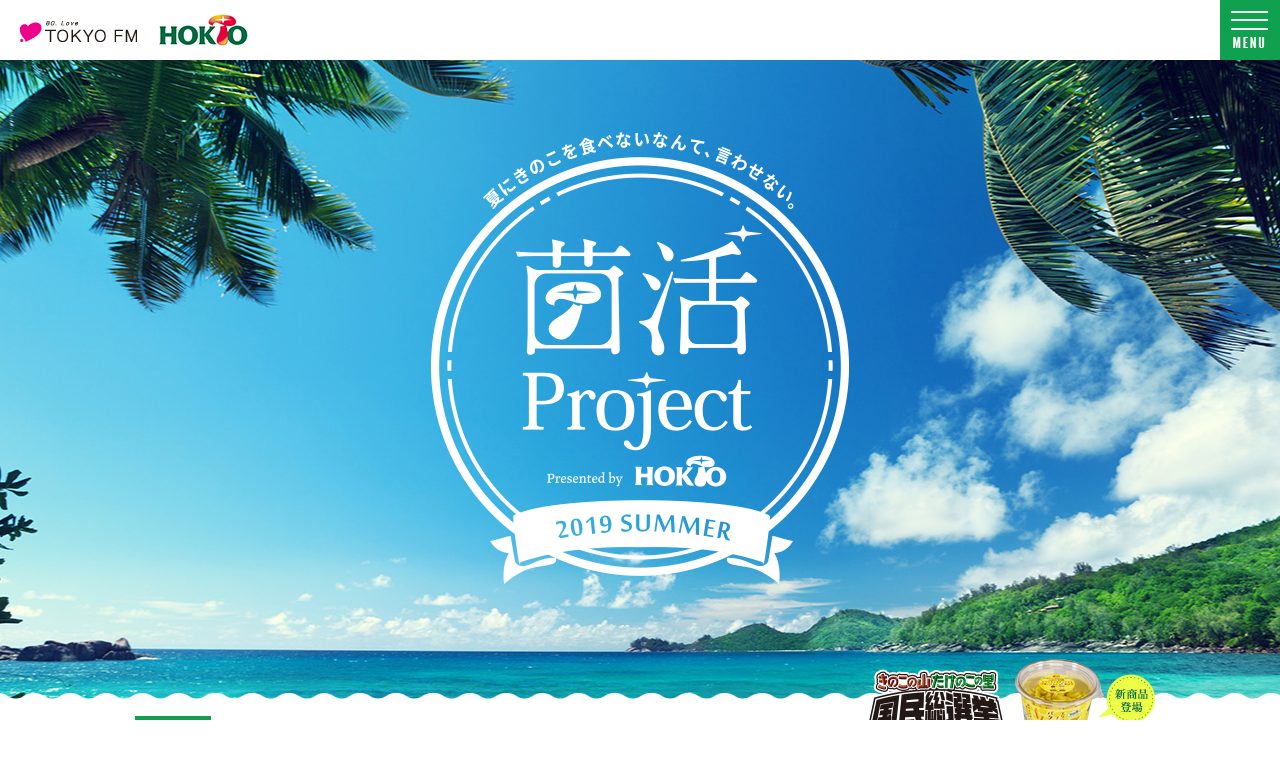

--- FILE ---
content_type: text/html; charset=EUC-JP
request_url: https://www.tfm.co.jp/kinkatsu2019/index.php?catid=3678&itemid=153261
body_size: 5178
content:
<!DOCTYPE html>
<html dir="ltr" lang="ja" xmlns:fb="http://ogp.me/ns/fb#">
<head><!-- Google Tag Manager --><script>(function(w,d,s,l,i){w[l]=w[l]||[];w[l].push({'gtm.start':new Date().getTime(),event:'gtm.js'});var f=d.getElementsByTagName(s)[0],j=d.createElement(s),dl=l!='dataLayer'?'&l='+l:'';j.async=true;j.src='https://www.googletagmanager.com/gtm.js?id='+i+dl;f.parentNode.insertBefore(j,f);})(window,document,'script','dataLayer','GTM-M74KK2N');</script><!-- End Google Tag Manager -->
<meta charset="euc-jp">
<title>きのことベーコンのペペロンチーノ | 赤城高原SA | 菌活 Project 2019 Summer presented by ホクト - TOKYO FM 80.0MHz</title>
<meta name="description" content="「菌活」とは、きのこなどの体に良い菌を積極的に食事に取り入れ、体の中から健康やきれいを目指し、もっとイキイキとした毎日を送ろう！という生活習慣のことです。菌活のワンポイントアドバイスをご紹介していきます。">
<meta name="twitter:title" content="きのことベーコンのペペロンチーノ | 赤城高原SA | 菌活 Project 2019 Summer presented by ホクト - TOKYO FM 80.0MHz">
<meta name="twitter:description" content="「菌活」とは、きのこなどの体に良い菌を積極的に食事に取り入れ、体の中から健康やきれいを目指し、もっとイキイキとした毎日を送ろう！という生活習慣のことです。菌活のワンポイントアドバイスをご紹介していきます。">
<meta name="twitter:card" content="summary_large_image">
<meta name="twitter:site" content="tokyofm">
<meta name="twitter:site:id" content="6179462">
<meta name="twitter:url" content="http://www.tfm.co.jp/kinkatsu2019/">
<meta property="og:image" content="http://www.tfm.co.jp/kinkatsu2019/img/social.jpg">
<link rel="stylesheet" href="https://fonts.googleapis.com/css?family=Sawarabi+Gothic">
<link rel="stylesheet" href="shared/css/style.css">
<link rel="stylesheet" href="shared/css/jquery.marquee.css">
<link rel="stylesheet" href="shared/css/jquery.mmenu.all.css">
</head>
<body id="up"><!-- Google Tag Manager (noscript) --><noscript><iframe src="https://www.googletagmanager.com/ns.html?id=GTM-M74KK2N" height="0" width="0" style="display:none;visibility:hidden"></iframe></noscript><!-- End Google Tag Manager (noscript) -->


<script>(function(d, s, id) {
var js, fjs = d.getElementsByTagName(s)[0];
if (d.getElementById(id)) return;
js = d.createElement(s); js.id = id;
js.src = "//connect.facebook.net/ja_JP/sdk.js#xfbml=1&version=v2.0";
fjs.parentNode.insertBefore(js, fjs);
}(document, 'script', 'facebook-jssdk'));</script>

<!--header-->
<header>
  <aside id="head-top" class="clearfix">
    <ul>
      <li><a href="https://www.tfm.co.jp/"><img src="img/tfm.png" alt="TOKYO FM"></a></li>
      <li><a href="http://www.tfm.co.jp/link.php?id=7772" target="_blank"><img src="img/hokuto.png" alt="ホクト"></a></li>
    </ul>
    <div id="menubtn"><a href="#menu"><img src="img/menu.png" alt="MENU"></a></div>
  </aside>
  <div class="inner">
    <h1><a href="index.php"><img src="img/logo.png" alt="菌活 Project Summer 2019 "></a></h1>
    <div class="kinoko_mini"><a href="index.php#kinoko"><img src="img/productMini_click_off.png" alt="Click"></a></div>
    <div class="sousenkyo"><a href="index.php#product"><img src="img/sousenkyo.png" alt="国民総選挙"></a></div>
  </div>
</header>
<!--/header-->

<!--news-->
<section id="news">
  <div class="inner">
    <h3>最新情報</h3>
    <ul id="marquee1" class="marquee">
      
      <li><a href="index.php#event">8/12(月)・祝は、真夏のドライブミュージック満載の3時間半の特別番組をオンエア。</a></li>
      <li><a href="index.php#event">夏をもっと楽しみ満喫するために欠かせない美容・健康を応援するきのこで菌活情報をお届け！</a></li>
    </ul>
  </div>
</section>
<!--/news-->

















<section id="blog">
  <h3 class="mn"><img src="img/menu_list_tt.png" alt="Menu list "></h3>
  <div class="inner">
    <section id="item">
              <article> 
        <div class="body clearfix">
          <div class="rightbox"><img src="https://www.tfm.co.jp/cms/media/626/20190626-akagi_up.jpg" width="350" alt="きのことベーコンのペペロンチーノ" /></div>
          <div class="txt"><span class="spot"><em>赤城高原SA(上)</em></span>
            <h4 class="mn"><a href="https://www.tfm.co.jp/kinkatsu2019/index.php?catid=3678&itemid=153261">きのことベーコンのペペロンチーノ</a></h4>
            <div class="leftbox"><img src="https://www.tfm.co.jp/cms/media/626/20190626-akagi_up.jpg" width="640" height="512" alt="きのことベーコンのペペロンチーノ" title="きのことベーコンのペペロンチーノ" /></div><strong>風味豊かなきのことニンニクに食欲が止まらない！</strong>ビタミンB群が豊富なきのこ×ビタミンB群の働きを高めるにんにくでスタミナアップ＆夏バテ予防♪<div class="yen">￥920(税込)</div><div class="url"><span>Web</span><a href="https://www.driveplaza.com/sapa/1800/1800101/1/" target="_blank">赤城高原SA(上)</a></div>
          </div>
        </div>
      </article>
      <p class="more"><a href="https://www.tfm.co.jp/kinkatsu2019/index.php?catid=3678">赤城高原SA メニュー一覧</a></p>
    </section>
       <section id="menu-co">
     <h3 class="bn">
PICK UP！<br><span>こちらもオススメ</span></h3>
    
      <div class="topindex">
        <article class="li">
      <div class="photo-thumb"><a href="https://www.tfm.co.jp/kinkatsu2019/index.php?catid=3699&itemid=153308"> 
      <img src="https://www.tfm.co.jp/cms/media/626/20190626-wanganmakuhari_down.jpg" width="300" alt="豚肉ときのこのピリ辛つけそばととろろ御飯" /></a><span class="spot">湾岸幕張PA(下)</span></div>
      <h4><a href="https://www.tfm.co.jp/kinkatsu2019/index.php?catid=3699&itemid=153308">豚肉ときのこのピリ辛つけそば＆とろろ御飯</a></h4>
    </article><article class="li">
      <div class="photo-thumb"><a href="https://www.tfm.co.jp/kinkatsu2019/index.php?catid=3678&itemid=153261"> 
      <img src="https://www.tfm.co.jp/cms/media/626/20190626-akagi_up.jpg" width="300" alt="きのことベーコンのペペロンチーノ" /></a><span class="spot">赤城高原SA(上)</span></div>
      <h4><a href="https://www.tfm.co.jp/kinkatsu2019/index.php?catid=3678&itemid=153261">きのことベーコンのペペロンチーノ</a></h4>
    </article><article class="li">
      <div class="photo-thumb"><a href="https://www.tfm.co.jp/kinkatsu2019/index.php?catid=3699&itemid=153307"> 
      <img src="https://www.tfm.co.jp/cms/media/626/20190626-kyoutsuu_men.jpg" width="300" alt="きのこの冷し旨辛麺" /></a><span class="spot">湾岸幕張PA(上)</span></div>
      <h4><a href="https://www.tfm.co.jp/kinkatsu2019/index.php?catid=3699&itemid=153307">きのこの冷し旨辛麺</a></h4>
    </article><article class="li">
      <div class="photo-thumb"><a href="https://www.tfm.co.jp/kinkatsu2019/index.php?catid=3700&itemid=153309"> 
      <img src="https://www.tfm.co.jp/cms/media/626/20190626-kyoutsuu_udon.jpg" width="300" alt="きのこの冷し旨辛うどん" /></a><span class="spot">都筑PA(上)</span></div>
      <h4><a href="https://www.tfm.co.jp/kinkatsu2019/index.php?catid=3700&itemid=153309">きのこの冷し旨辛うどん</a></h4>
    </article>
      </div>
      <ul>
       <li><a href="https://www.tfm.co.jp/kinkatsu2019/index.php?catid=3681&itemid=153236">きのこたっぷり豚バラわさび丼&#160;[三芳PA(下)]</a></li>
       <li><a href="https://www.tfm.co.jp/kinkatsu2019/index.php?catid=3680&itemid=153238">きのこぶっかけそば・うどん&#160;[高坂SA(上)]</a></li>
       <li><a href="https://www.tfm.co.jp/kinkatsu2019/index.php?catid=3680&itemid=153242">ホクトのきのこ三種が半分以上詰まった四川風きのこ餡かけ堅焼そば&#160;[高坂SA(下)]</a></li>
       <li><a href="https://www.tfm.co.jp/kinkatsu2019/index.php?catid=3689&itemid=153243">きのこの冷し旨辛うどん&#160;[嵐山PA(上)]</a></li>
       <li><a href="https://www.tfm.co.jp/kinkatsu2019/index.php?catid=3689&itemid=153244">きのこの冷し旨辛うどん&#160;[嵐山PA(下)]</a></li>
       <li><a href="https://www.tfm.co.jp/kinkatsu2019/index.php?catid=3688&itemid=153256">きのこの冷し旨辛うどん&#160;[寄居PA(下)]</a></li>
       <li><a href="https://www.tfm.co.jp/kinkatsu2019/index.php?catid=3679&itemid=153257">信州冷やしそば　やたらきのこのせ&#160;[上里SA(上)]</a></li>
       <li><a href="https://www.tfm.co.jp/kinkatsu2019/index.php?catid=3679&itemid=153258">姫豚のロースとんかつ　きのこソース&#160;[上里SA(下)]</a></li>
       <li><a href="https://www.tfm.co.jp/kinkatsu2019/index.php?catid=3687&itemid=153259">きのこの冷し旨辛うどん&#160;[駒寄PA(上)]</a></li>
       <li><a href="https://www.tfm.co.jp/kinkatsu2019/index.php?catid=3687&itemid=153260">きのことごぼうのきんぴら冷やしうどん&#160;[駒寄PA(下)]</a></li>
       <li><a href="https://www.tfm.co.jp/kinkatsu2019/index.php?catid=3678&itemid=153261">きのことベーコンのペペロンチーノ&#160;[赤城高原SA(上)]</a></li>
       <li><a href="https://www.tfm.co.jp/kinkatsu2019/index.php?catid=3678&itemid=153262">水沢・ピリ辛きのこうどん&#160;[赤城高原SA(下)]</a></li>
       <li><a href="https://www.tfm.co.jp/kinkatsu2019/index.php?catid=3685&itemid=153263">ホクトのきのこの冷しぶっかけうどん&#160;[蓮田SA(下)]</a></li>
       <li><a href="https://www.tfm.co.jp/kinkatsu2019/index.php?catid=3684&itemid=153264">大根そば＆天ぷら&#160;[佐野SA(上)]</a></li>
       <li><a href="https://www.tfm.co.jp/kinkatsu2019/index.php?catid=3684&itemid=153265">パリッと茸かき揚げ天ぷら蕎麦・うどん&#160;[佐野SA(下)]</a></li>
       <li><a href="https://www.tfm.co.jp/kinkatsu2019/index.php?catid=3684&itemid=153266">フェットチーネ　きのこと黄鯛の生パスタ　～ウ二とトマト・バルサミコソース　抹茶パン添え～&#160;[佐野SA(下)]</a></li>
       <li><a href="https://www.tfm.co.jp/kinkatsu2019/index.php?catid=3692&itemid=153267">きのこの冷し旨辛麺&#160;[都賀西方PA(上)]</a></li>
       <li><a href="https://www.tfm.co.jp/kinkatsu2019/index.php?catid=3692&itemid=153268">きのこの冷し旨辛うどん&#160;[都賀西方PA(下)]</a></li>
       <li><a href="https://www.tfm.co.jp/kinkatsu2019/index.php?catid=3691&itemid=153269">きのこの冷し旨辛うどん&#160;[大谷PA(上)]</a></li>
       <li><a href="https://www.tfm.co.jp/kinkatsu2019/index.php?catid=3691&itemid=153270">きのこの冷し旨辛麺&#160;[大谷PA(下)]</a></li>
       <li><a href="https://www.tfm.co.jp/kinkatsu2019/index.php?catid=3683&itemid=153271">きのことチキンのチーズフォンデュグラタン&#160;[上河内SA(上)]</a></li>
       <li><a href="https://www.tfm.co.jp/kinkatsu2019/index.php?catid=3683&itemid=153272">きのこの天婦羅 梅しそ冷しつけ汁うどん&#160;[上河内SA(下)]</a></li>
       <li><a href="https://www.tfm.co.jp/kinkatsu2019/index.php?catid=3690&itemid=153273">きのこの冷し旨辛うどん&#160;[矢板北PA(上)]</a></li>
       <li><a href="https://www.tfm.co.jp/kinkatsu2019/index.php?catid=3690&itemid=153274">きのこの冷し旨辛うどん&#160;[矢板北PA(下)]</a></li>
       <li><a href="https://www.tfm.co.jp/kinkatsu2019/index.php?catid=3682&itemid=153275">きのこつけざるそば(うどん)&#160;[那須高原SA(上)]</a></li>
       <li><a href="https://www.tfm.co.jp/kinkatsu2019/index.php?catid=3682&itemid=153276">きのこ蕎麦　もみじおろし添え&#160;[那須高原SA(下)]</a></li>
       <li><a href="https://www.tfm.co.jp/kinkatsu2019/index.php?catid=3686&itemid=153277">きのこの冷し旨辛うどん&#160;[甘楽PA(上)]</a></li>
       <li><a href="https://www.tfm.co.jp/kinkatsu2019/index.php?catid=3686&itemid=153278">きのこの冷し旨辛うどん&#160;[甘楽PA(下)]</a></li>
       <li><a href="https://www.tfm.co.jp/kinkatsu2019/index.php?catid=3676&itemid=153279">上州辛味おろしと信州きのこのつけ汁蕎麦・うどん&#160;[横川SA(上)]</a></li>
       <li><a href="https://www.tfm.co.jp/kinkatsu2019/index.php?catid=3676&itemid=153281">赤城鶏の唐揚げ　特製甘酢ソースきのこ添え&#160;[横川SA(下)]</a></li>
       <li><a href="https://www.tfm.co.jp/kinkatsu2019/index.php?catid=3675&itemid=153282">信州きのこと夏野菜のカレー&#160;[佐久平PA(上)]</a></li>
       <li><a href="https://www.tfm.co.jp/kinkatsu2019/index.php?catid=3675&itemid=153283">信州きのこと鶏肉の特製黒酢あん定食&#160;[佐久平PA(下)]</a></li>
       <li><a href="https://www.tfm.co.jp/kinkatsu2019/index.php?catid=3674&itemid=153285">たっぷりきのこの手打ち天ざるそば&#160;[東部湯の丸SA(上)]</a></li>
       <li><a href="https://www.tfm.co.jp/kinkatsu2019/index.php?catid=3674&itemid=153286">信州きのこと夏野菜のやみつきカレー炒め定食&#160;[東部湯の丸SA(下)]</a></li>
       <li><a href="https://www.tfm.co.jp/kinkatsu2019/index.php?catid=3673&itemid=153287">冷やしきのこのさっぱりわさびそば&#160;[松代PA(上)]</a></li>
       <li><a href="https://www.tfm.co.jp/kinkatsu2019/index.php?catid=3673&itemid=153288">ちょい辛きのこまぜ蕎麦&#160;[松代PA(下)]</a></li>
       <li><a href="https://www.tfm.co.jp/kinkatsu2019/index.php?catid=3672&itemid=153290">信州きのこのたっぷりとろろそば&#160;[小布施PA(上)]</a></li>
       <li><a href="https://www.tfm.co.jp/kinkatsu2019/index.php?catid=3672&itemid=153291">バテぶっとび！極旨きのこそば&#160;[小布施PA(下)]</a></li>
       <li><a href="https://www.tfm.co.jp/kinkatsu2019/index.php?catid=3677&itemid=153294">信州きのこの旨出汁つけそば&#160;[姨捨SA(上)]</a></li>
       <li><a href="https://www.tfm.co.jp/kinkatsu2019/index.php?catid=3677&itemid=153295">信州きのこのジューシー山賊そば&#160;[姨捨SA(下)]</a></li>
       <li><a href="https://www.tfm.co.jp/kinkatsu2019/index.php?catid=3693&itemid=153297">ハンバーグ定食～きのこソテーを添えて～&#160;[太田強戸PA(集約)]</a></li>
       <li><a href="https://www.tfm.co.jp/kinkatsu2019/index.php?catid=3694&itemid=153298">おろし舞茸ぶっかけうどん&#160;[笠間(集約)]</a></li>
       <li><a href="https://www.tfm.co.jp/kinkatsu2019/index.php?catid=3695&itemid=153299">きのこのバターうどん&#160;[狭山PA(外回り)]</a></li>
       <li><a href="https://www.tfm.co.jp/kinkatsu2019/index.php?catid=3696&itemid=153300">きのこソースのチキン竜田定食&#160;[菖蒲(集約)]</a></li>
       <li><a href="https://www.tfm.co.jp/kinkatsu2019/index.php?catid=3697&itemid=153301">3種きのこカレーと四川風マーボーの合盛り&#160;[市原SA(上)]</a></li>
       <li><a href="https://www.tfm.co.jp/kinkatsu2019/index.php?catid=3697&itemid=153303">きのこおろし蕎麦&#160;[市原SA(下)]</a></li>
       <li><a href="https://www.tfm.co.jp/kinkatsu2019/index.php?catid=3698&itemid=153305">きのこの冷し旨辛うどん&#160;[野呂PA(上)]</a></li>
       <li><a href="https://www.tfm.co.jp/kinkatsu2019/index.php?catid=3698&itemid=153306">きのこの冷し旨辛うどん&#160;[野呂PA(下)]</a></li>
       <li><a href="https://www.tfm.co.jp/kinkatsu2019/index.php?catid=3699&itemid=153307">きのこの冷し旨辛麺&#160;[湾岸幕張PA(上)]</a></li>
       <li><a href="https://www.tfm.co.jp/kinkatsu2019/index.php?catid=3699&itemid=153308">豚肉ときのこのピリ辛つけそば＆とろろ御飯&#160;[湾岸幕張PA(下)]</a></li>
       <li><a href="https://www.tfm.co.jp/kinkatsu2019/index.php?catid=3700&itemid=153309">きのこの冷し旨辛うどん&#160;[都筑PA(上)]</a></li>
       <li><a href="https://www.tfm.co.jp/kinkatsu2019/index.php?catid=3701&itemid=153310">きのこの冷し旨辛うどん&#160;[保土ヶ谷PA(下)]</a></li>
       <li><a href="https://www.tfm.co.jp/kinkatsu2019/index.php?catid=3702&itemid=153311">きのこの冷し旨辛うどん&#160;[横須賀PA(上)]</a></li>
       <li><a href="https://www.tfm.co.jp/kinkatsu2019/index.php?catid=3702&itemid=153312">きのこと湘南豚のつけそば&#160;[横須賀PA(下)]</a></li>
       <li><a href="https://www.tfm.co.jp/kinkatsu2019/index.php?catid=3703&itemid=153304">きのこの冷し旨辛麺&#160;[谷田部東PA(上)]</a></li>
       <li><a href="https://www.tfm.co.jp/kinkatsu2019/index.php?catid=3703&itemid=153302">きのこ三兄弟おろしそば(うどん)&#160;[谷田部東PA(下)]</a></li>
       <li><a href="https://www.tfm.co.jp/kinkatsu2019/index.php?catid=3704&itemid=153296">きのこたっぷり豚丼&#160;[美野里PA(上)]</a></li>
       <li><a href="https://www.tfm.co.jp/kinkatsu2019/index.php?catid=3704&itemid=153293">きのこの冷し旨辛うどん&#160;[美野里PA(下)]</a></li>
       <li><a href="https://www.tfm.co.jp/kinkatsu2019/index.php?catid=3705&itemid=153292">ホクトのきのこと納豆のスタミナぺぺロン&#160;[友部SA(上)]</a></li>
       <li><a href="https://www.tfm.co.jp/kinkatsu2019/index.php?catid=3705&itemid=153289">きのこ庵つけせいろ&#160;[友部SA(下)]</a></li>
       <li><a href="https://www.tfm.co.jp/kinkatsu2019/index.php?catid=3706&itemid=153280">きのこの冷し旨辛麺&#160;[東海PA(上)]</a></li>
       <li><a href="https://www.tfm.co.jp/kinkatsu2019/index.php?catid=3706&itemid=153241">きのこと豚バラ肉の冷しつけ汁うどん&#160;[東海PA(下)]</a></li>
       <li><a href="https://www.tfm.co.jp/kinkatsu2019/index.php?catid=3707&itemid=153240">きのこ天丼&#160;[中郷SA(上)]</a></li>
       <li><a href="https://www.tfm.co.jp/kinkatsu2019/index.php?catid=3707&itemid=153239">きのこ天丼&#160;[中郷SA(下)]</a></li>
       <li><a href="https://www.tfm.co.jp/kinkatsu2019/index.php?catid=3708&itemid=153237">きのこの冷し旨辛うどん&#160;[関本(上)]</a></li>
      </ul>
   
   </section>
  </div>
</section>

































   <section id="copy-inner">
   <aside>
      <ul>
        <li><a href="https://www.tfm.co.jp/"><img src="img/tfm-f.png" alt="TOKYO FM"></a></li>
        <li><a href="http://www.fmnagano.co.jp/" target="_blank"><img src="img/nagano.png" alt="FM NAGANO"></a></li>
      </ul>
    </aside>
    <div class="copy-s">（C) 2002 HOKUTO/H/T<br></div>
  </section>
<!--footer-->
<footer class="clearfix">
  <div class="inner clearfix">
    <div class="linkgroup"> <img src="img/s-logo.png" alt="菌活 Project Summer 2019 ">
      <ul>
        <li><a href="index.php">トップ</a> </li>
        <li><a href="index.php#what">菌活って何？</a></li>
        <li><a href="index.php#point">きのこで菌活 ワンポイントアドバイス</a> </li>
        <li><a href="index.php#event">菌活プロジェクトスペシャル番組</a> </li>
        <li><a href="index.php#sapa">菌活できる！きのこメニュー エリアMAP</a> </li>
        <li><a href="index.php#ranking">今週の人気メニューランキング　BEST3</a></li>
        <li><a href="index.php#product">オリジナル商品紹介</a> </li>
      </ul>
    </div>
    <!--aside-->
    <aside>
      <p id="copyright">（C) TOKYO FM Broadcasting Co.,Ltd. All Rights Reserved. </p>
      <ul class="sb">
        <li class="tw"><a href="https://twitter.com/share?count=horizontal&amp;original_referer=http://www.tfm.co.jp/kinkatsu2019/&amp;text=%e8%8f%8c%e6%b4%bb%20Project%20Summer%202019%20presented%20by%20%e3%83%9b%e3%82%af%e3%83%88%20%2d%20TOKYO%20FM%2080%2e0MHz%20%23tokyofm%20&amp;url=http://www.tfm.co.jp/kinkatsu2019/" target="_blank" onclick="window.open(this.href, ‘tweetwindow’, ‘width = 550, height = 450, personalbar = 0, toolbar = 0, scrollbars = 1, resizable = 1′); return false;"><img src="img/tw.png" alt="ツイッター"></a></li>
        <li><a href="https://www.facebook.com/share.php?u=http://www.tfm.co.jp/kinkatsu2019/" target="_blank" onclick="window.open(this.href, ‘facebookwindow’, ‘width = 550, height = 450, personalbar = 0, toolbar = 0, scrollbars = 1, resizable = 1′); return false;"><img src="img/fb.png" alt="Facebook"></a></li>
      </ul>
    </aside>
    <!--/aside--> 
  </div>
</footer>
<!--/footer-->

<p id="page-top"><a href="#up">PAGE TOP</a></p>
<!--nav-->
<nav id="menu">
  <ul>
    <li><a href="index.php">トップ</a> </li>
    <li><a href="index.php#what">菌活って何？</a></li>
    <li><a href="index.php#point">きのこで菌活 ワンポイントアドバイス</a> </li>
    <li><a href="index.php#event">菌活プロジェクトスペシャル番組</a> </li>
    <li><a href="index.php#sapa">菌活できる！きのこメニュー エリアMAP</a> </li>
    <li><a href="index.php#ranking">今週の人気メニューランキング　BEST3</a></li>
    <li><a href="index.php#beach">今年はビーチサイドがパワーアップ!!</a> </li>
    <li><a href="index.php#product">オリジナル商品紹介</a> </li>
    <!--<li class="cl"><a href="#" class="close">× CLOSE</a></li>-->
  </ul>
</nav>
<!--/nav-->
<script src="shared/js/jquery-1.9.1.min.js"></script> 
<script src="shared/js/jquery.mmenu.min.all.js"></script> 

<script src="shared/js/smartRollOver.js"></script> 
<script src="shared/js/jquery.marquee.js"></script> 
<script src="shared/js/script.js"></script> 
<script src="shared/js/more.js"></script>
<script src="https://cdnjs.cloudflare.com/ajax/libs/animejs/2.2.0/anime.min.js"></script>
</body>
</html>



--- FILE ---
content_type: text/css
request_url: https://www.tfm.co.jp/kinkatsu2019/shared/css/style.css
body_size: 8804
content:
@charset "euc-jp";
@import "reset.css";

/*共通*/
body {
  width: 100%;
  line-height: 1.4em;
  color: #333;
  background: url(../../img/bg.jpg);
  font-family: "Sawarabi Gothic";
  font-feature-settings: "palt";
  letter-spacing: 0;
}
/* =========================================================
header
========================================================= */
header {
  width: 100%;
  height: 704px;
  text-align: center;
  background: url("../../img/header_bg_l.jpg") no-repeat 50% 60px #fff;
}
@media screen and (max-width:1499px) {
  header {
    background: url("../../img/header_bg.jpg") no-repeat 50% 60px #fff;
  }
}
aside#head-top {
  padding: 0 0 0 20px;
}
aside#head-top ul {
  width: 60%;
  padding: 13px 0 15px;
  float: left;
  display: flex;
}
aside#head-top ul li:first-child {
  padding: 8px 20px 0 0;
}
aside#head-top ul li:last-child {
  padding: 0 0px 0 0;
}
aside#head-top #menubtn {
  float: right;
}
header .inner {
  width: 1030px;
  margin: 0 auto;
  position: relative;
}
header h1 {
  padding: 70px 0 0 0;
  text-align: center;
}
header h2 {
  padding: 0 0 15px 0;
}
header p {
  position: relative;
}
header .kinoko {
  position: relative;
  margin: 30px 0 0 0;
  padding: 0 0 15px 0;
  float: right;
}
header .kinoko_mini {
  position: relative;
  margin: 75px 0 0 0;
  padding: 0 0 15px 0;
  float: right;
}
header .kinoko_mini a img {
  width: 140px;
}
header .sousenkyo {
  position: relative;
  margin: 85px 10px 0 0;
  padding: 0 0 15px 0;
  float: right;
}
header .sousenkyo a img {
  width: 140px;
}
/* =========================================================
news
========================================================= */
section#news {
  padding: 10px 0 20px 0;
  height: 27px;
  text-align: center;
  background: #fff;
  border-bottom: 1px dashed #aeaeae;
}
section#news .inner {
  width: 1030px;
  margin: 0 auto;
}
section#news .inner h3 {
  padding: 5px 10px 5px;
  background: #0fa14f;
  color: #fff;
}
section#news .inner h3, section#news .inner ul.marquee {
  display: inline-block;
  font-size: 115%;
  vertical-align: middle;
  text-align: left;
}
section#news .inner ul.marquee {
  width: 640px;
}
p.more a {
  display: block;
  width: 300px;
  padding: 20px;
  margin: 60px auto 0;
  background: url(../../img/arrow1.png) no-repeat #fff 97% 50%;
  border: 2px solid #000;
  text-align: center;
  font-size: 135%;
  font-weight: bold;
  color: #000;
}
p.more a:hover {
  background: url(../../img/arrow1.png) no-repeat #eee 97% 50%;
  color: #000;
  text-decoration: none;
}
.morelink {
  display: block;
  width: 200px;
  padding: 15px;
  margin: 20px auto 0;
  background: #000;
  color: #fff;
  text-align: center;
  font-size: 120%;
  font-weight: bold;
}
.morelink:hover {
  cursor: pointer;
  background: #000;
  color: #fff;
}
/* =========================================================
.topindex
========================================================= */
.topindex {
  width: 1030px;
  margin: 0 auto;
  text-align: center;
  display: flex;
  /*justify-content: space-around;*/
  flex-wrap: wrap;
}
.topindex article {
  width: 245px;
  margin: 0 14px 30px 0;
}
.topindex article:nth-of-type(4n) {
  margin: 0 0 30px 0;
}
.topindex article .photo-thumb {
  position: relative;
  margin: 0 0 15px 0;
  background: #fff;
}
.topindex article .photo-thumb img {
  width: 100%;
  height: auto;
  border: 1px solid #ccc;
}
.topindex article h4 {
  padding: 0 0 10px 0;
  text-align: left;
}
.topindex article h4 a {
  font-weight: bold;
  color: #2585c7;
  font-size: 130%;
}
.topindex article h4.pt a {
  color: #0fa14f;
}
.topindex article p {
  font-size: 110%;
  line-height: 1.5em;
  text-align: left;
}
.topindex article span.spot {
  width: 50%;
  position: absolute;
  bottom: 0;
  left: 0;
  display: block;
  color: #fff;
  background: #2585c7;
  text-align: center;
}
.topindex article span.date {
  width: 50%;
  position: absolute;
  bottom: 0;
  left: 0;
  display: block;
  color: #fff;
  background: #0fa14f;
  text-align: center;
}
.topindex article em {
  display: block;
  padding: 5px 0 0 0;
  font-weight: bold;
}
.photo a:hover img {
  filter: alpha(opacity=70);
  -moz-opacity: 0.7;
  opacity: 0.7;
}
.photo-thumb a:hover img {
  filter: alpha(opacity=70);
  -moz-opacity: 0.7;
  opacity: 0.7;
}
/* =========================================================
#copy-inner (sponsor)
========================================================= */
#copy-inner {
  width: 1030px;
  margin: 0 auto;
  padding: 60px 0 0 0;
}
div.copy-s {
  text-align: right;
  margin: 0 0 60px 0;
}
#copy-inner ul {
  display: flex;
  padding: 0 0 60px 0;
  justify-content: center;
}
#copy-inner ul li:first-child {
  padding: 0 30px 0 0;
}
#copy-inner {
  width: 1030px;
  margin: 0 auto;
  padding: 60px 0 0 0;
}
.copy-s {
  text-align: right;
  margin: 0 0 60px 0;
}
#copy-inner ul {
  display: flex;
  padding: 0 0 60px 0;
  justify-content: center;
}
#copy-inner ul li:first-child {
  padding: 0 30px 0 0;
}
/* =========================================================
aside#logo
========================================================= */
aside#logo {
  clear: both;
}
aside#logo ul {
  width: 100%;
  text-align: center;
  margin: 20px auto 0;
  display: block;
}
aside#logo ul li {
  list-style: none;
  padding: 0 0 30px 0;
  text-align: center;
}
aside#sns ul {
  clear: both;
  width: 130px;
  margin: 0 auto;
}
aside#sns ul li {
  float: left;
  padding: 0 10px 0 0;
}
aside#sns ul li.last {
  padding: 0 0px 0 0;
}
/* =========================================================
footer
========================================================= */
footer {
  clear: both;
  margin: 0 0 0 0;
  padding: 40px 0 20px 0;
  background: url(../../img/footer_bg.png) top;
}
footer .inner {
  width: 1030px;
  margin: 0 auto;
}
footer .linkgroup {
  width: 55%;
  float: left;
}
footer .linkgroup img {
  display: block;
  float: left;
}
footer .linkgroup ul {
  float: left;
  padding: 20px 0 0 40px;
}
footer .linkgroup ul li {
  padding: 0 0 13px 18px;
  background: url("../../img/icon-f.png") no-repeat 0px 4px;
}
footer .linkgroup ul li a {
  color: #fff;
}
footer aside {
  width: 45%;
  float: left;
}
ul.sb {
  float: right;
  padding: 20px 0 0 0;
}
ul.sb li {
  display: inline-block;
  vertical-align: middle;
  padding: 0 20px 0 0;
}
footer #copyright {
  float: right;
  padding: 20px 0 0 20px;
  color: #fff;
  font-size: 85%;
}
/* =========================================================
page-top
========================================================= */
#page-top {
  position: fixed;
  bottom: 20px;
  right: 20px;
}
#page-top a {
  width: 73px;
  height: 73px;
  background: url(../../img/pagetop.png) no-repeat top center;
  text-indent: -9999px;
  display: block;
  float: right;
}
/* =========================================================
clearfix
========================================================= */
.clearfix:after {
  content: ".";
  display: block;
  height: 0;
  visibility: hidden;
  clear: both;
}
/* =========================================================
text-decoration
========================================================= */
a:link {
  color: #3d3c3c;
  text-decoration: none;
}
a:visited {
  color: #3d3c3c;
  text-decoration: none;
}
a:hover {
  color: #3d3c3c;
  text-decoration: underline;
}
a:active {
  color: #3d3c3c;
  text-decoration: underline;
}
object, a:focus {
  outline: none;
}
/*TOP*/
/* =========================================================
what
========================================================= */
section#what {
  padding: 40px 0 0 0;
  text-align: center;
}
section#what h3 {
  padding: 10px 0 30px 0;
  float: left;
}
section#what .inner {
  width: 1030px;
  margin: 0 auto;
  text-align: left;
}
section#what ul {
  float: right;
  display: flex;
}
section#what ul li {
  padding: 0 10px 0 0;
}
section#what ul li:last-child {
  padding: 0 0 0 0;
}
section#what p {
  clear: both;
  font-size: 120%;
  font-weight: 600;
  line-height: 1.7em;
}
section#what p a {
  color: #149d68;
}
section#what aside {
  margin: 60px 0 0 0;
  background: #fff;
}
section#what aside.bnr a:hover img {
  opacity: 0.7;
}
/* =========================================================
point
========================================================= */
section#point {
  padding: 80px 0 0 0;
  text-align: center;
}
section#point h3 {
  padding: 0 0 0 0;
  background: url(../../img/tt_bg1.png) repeat-x center;
  text-align: center;
}
section#point .lead {
  width: 1030px;
  margin: 0 auto 40px;
}
section#point .lead p {
  padding: 55px 0 0 0;
  font-size: 125%;
  line-height: 1.6em;
  text-align: left;
}
section#point .lead img {
  float: right;
  margin: 0 0 0 15px;
}
section#point .inner {
  width: 1030px;
  margin: 0 auto;
  text-align: left;
  display: flex;
  justify-content: space-around;
}
section#point article {
  width: 245px;
  margin: 0 13px 0 0;
}
section#point article:nth-of-type(4) {
  width: 245px;
  margin: 0 0 0 0;
}
section#point article .photo {
  position: relative;
  margin: 0 0 15px 0;
}
section#point article .photo img {
  width: 100%;
  height: auto;
}
section#point article h4 {
  padding: 0 0 10px 0;
}
section#point article h4 a {
  font-weight: bold;
  color: #0fa14f;
  font-size: 130%;
}
section#point article p {
  font-size: 110%;
  line-height: 1.5em;
}
section#point article span.date {
  width: 50%;
  position: absolute;
  bottom: 0;
  left: 0;
  display: block;
  color: #fff;
  background: #0fa14f;
  text-align: center;
}
/* =========================================================
section#event
========================================================= */
section#event {
  padding: 80px 0 70px 0;
  text-align: center;
}
section#event .inner {
  width: 1030px;
  margin: 0 auto;
}
section#event h3 {
  padding: 0 0 55px 0;
  text-align: center;
  background: url(../../img/tt_bg3.png) repeat-x 50% 90px;
}
section#event dl {
  clear: both;
  width: 950px;
  position: relative;
  padding: 20px;
  margin: 0 auto;
  background: #fff;
  border: 1px solid #ccc;
}

section#event dl .day {
    display: block;
    position: absolute;
    top: -20px;
    left: -30px;
}
section#event dl dt {
  padding: 0 0 20px 0;
  font-size: 180%;
  font-weight: 600;
  line-height: 1.3em;
  color: #000;
  text-align: left;
}
section#event dl dt span {
  font-size: 60%;
  color: #0fa14f;
  font-weight: normal;
}

section#event dl dd {
  width: 92%;
  margin: 0 auto;
  padding: 5px 0 0 0;
  font-size: 130%;
  line-height: 1.6em;
  text-align: left;
}

section#event dl dd strong {
  color: #cc0000;
  font-size: 120%;
}
section#event dl dd span {
  font-size: 90%;
  color: #0fa14f;
}
section#event dl dd h4 {
  padding: 0 0 20px 0;
  font-size: 160%;
  font-weight: 600;
  line-height: 1.3em;
  color: #000;
}
section#event dl dd p {
  padding: 20px 0 0 0;
}
section#event dl dd ul {
  margin: 30px 0 0 0;
  display: flex;
  align-items: top;
  justify-content: center;
  flex-wrap: wrap;
}
section#event dl dd li {
  color: #3c8aa4;
  font-weight: bold;
  text-align: center;
  line-height: 1.1em;
}

section#event dl dd li em {
  font-size: 85%;
  font-style: normal;
}
section#event dl dd li img {
  margin: 0 0 10px 0;
  width: 213px;
  height: auto;
  border:1px solid #eee;
}

section#event dl dd img.photo {
  display: block;
  margin: 0 auto;
  padding: 20px 0 0 0;
}
/*ホリスペ 8/12*/
section#event dl.hol1{
  margin: 0 auto;
  padding: 20px 20px 30px 20px;
   border-bottom: none;
}

section#event dl.hol1 dt {
  padding: 0 0 20px 90px;
}

section#event dl.hol1 dt span.mc{
/*	width: 165px;
	float: left;*/
	color: #3c8aa4;
    font-weight: bold;
    text-align: center;
}

section#event dl.hol1 dt span.mc img{
	padding: 0 0 5px 0;
}

section#event dl.hol1 dd {
/*  width: 510px;
  float: left;*/
  padding: 0 0 0 0;
}
section#event dl.hol1 dd li:nth-of-type(5), section#event dl.hol1 dd li:nth-of-type(6), section#event dl.hol1 dd li:nth-of-type(7) , section#event dl.hol1 dd li:nth-of-type(8){
  margin: 30px 0 0 0;
}

/*ホリスペ 7/15*/
section#event dl.hol2{
  border-bottom: none;
}

section#event dl.hol2 dt{
  padding: 0 0 20px 90px;
}

section#event dl.hol2 dd li:nth-of-type(5), section#event dl.hol2 dd li:nth-of-type(6), section#event dl.hol2 dd li:nth-of-type(7) {
  margin: 30px 0 0 0;
}

/*ホリスペ メッセージテーマ*/
section#event div.hol3 {
  clear: both;
  width: 950px;
  padding: 30px 20px 35px;
  margin: 0 auto 50px;
  background: #fff;
  border-top: 1px dashed #ccc;
  border-bottom: 1px solid #ccc;
  border-left: 1px solid #ccc;
  border-right: 1px solid #ccc;
  text-align: left;
}
section#event div.hol3 h4 {
  width: 90%;
  margin: 0 auto;
  padding: 0 0 25px 0;
  font-size: 160%;
  font-weight: 600;
  line-height: 1.3em;
  color: #000;
}
section#event div.hol3 p {
  width: 90%;
  margin: 0 auto 20px;
  font-size: 130%;
  line-height: 1.6em;
}
section#event div.hol3 span {
  display: block;
  margin: 0 auto 20px;
  color: #cc0000;
  font-size: 120%;
}

section#event div.hol3 strong{
	  display: block;
	padding: 10px 0 0 0;
  font-size: 100%;
	font-weight: bold;
}

section#event div.hol3 .morebtn a {
  clear: both;
  display: block;
  width: 300px;
  padding: 20px;
  margin: 20px auto 0;
  background: url(../../img/arrow1.png) no-repeat #f8fcd5 97% 50%;
  border: 2px solid #000;
  text-align: center;
  font-size: 135%;
  font-weight: 600;
  color: #000;
}

section#event div.hol3 .morebtn a:hover {
  text-decoration: none;
  background: url(../../img/arrow1.png) no-repeat #e1feff 97% 50%;
}
section#event div.hol3 .morebtn a.product {
  clear: both;
  display: block;
  width: 300px;
  padding: 20px;
  margin: 20px auto 0;
  background: url(../../img/arrow1.png) no-repeat #fff 97% 50%;
  border: 2px solid #000;
  text-align: center;
  font-size: 135%;
  font-weight: 600;
  color: #000;
}
section#event div.hol3 .morebtn a.product:hover {
  text-decoration: none;
  background: url(../../img/arrow1.png) no-repeat #EBFAEE 97% 50%;
}
/*ホリスペ 7/15すごろく*/
section#event dl.hol4 dt {
  width: 330px;
  float: left;
}
section#event dl.hol4 dd {
  width: 600px;
  float: right;
}

/* =========================================================
sapa
========================================================= */
section#sapa {
  clear: both;
  padding: 20px 0 40px 0;
}
section#sapa .inner {
  position: relative;
  width: 1030px;
  margin: 0 auto;
  padding: 0 0 0 0;
}
section#sapa h3 {
  text-align: center;
  background: url(../../img/tt_bg4.png) repeat-x 50% 90px;
}
section#sapa h3.bn {
  padding: 35px 40px 35px;
  background: none;
  border-top: 2px dashed #000;
  font-size: 180%;
  line-height: 1.1em;
  font-weight: bold;
  color: #000;
  background: none;
}
section#sapa h3.bn span {
  font-size: 70%;
  font-weight: normal;
}
section#sapa p.bnr {
  padding: 0 0 60px 0;
  text-align: center;
}
section#sapa p.bnr a:hover img {
  opacity: 0.7;
}
/* =========================================================
mapArea
========================================================= */
#mapArea {
  position: relative;
  width: 1030px;
  height: 770px;
  margin: 0 auto 60px;
  background: url('../../img/map.png') no-repeat top left;
}
#mapArea ul li {
  list-style: none;
}
#mapArea p.present-ph {
  position: absolute;
  bottom: 30px;
  left: 0px;
}
/* =========================================================
マップ 各ポイント 絶対位置
========================================================= */
#mapArea ul li.obuse a {
  position: absolute;
  display: block;
  top: 73px;
  left: 147px;
  width: 35px;
  height: 25px;
}
#mapArea ul li.matsushiro a {
  position: absolute;
  display: block;
  top: 137px;
  left: 95px;
  width: 35px;
  height: 32px;
}
#mapArea ul li.tobuyunomaru a {
  position: absolute;
  display: block;
  top: 187px;
  left: 151px;
  width: 35px;
  height: 32px;
}
#mapArea ul li.sakudaira a {
  position: absolute;
  display: block;
  top: 101px;
  left: 228px;
  width: 30px;
  height: 29px;
}
#mapArea ul li.yokokawa a {
  position: absolute;
  display: block;
  top: 120px;
  left: 269px;
  width: 35px;
  height: 32px;
}
#mapArea ul li.kanra a {
  position: absolute;
  display: block;
  top: 238px;
  left: 354px;
  width: 35px;
  height: 97px;
}
#mapArea ul li.obasute a {
  position: absolute;
  display: block;
  top: 168px;
  left: 2px;
  width: 35px;
  height: 32px;
}
#mapArea ul li.akagi a {
  position: absolute;
  display: block;
  width: 109px;
  height: 32px;
  top: 125px;
  left: 381px;
}
#mapArea ul li.komayose a {
  position: absolute;
  display: block;
  top: 174px;
  left: 309px;
  width: 35px;
  height: 32px;
}
#mapArea ul li.kamisato a {
  position: absolute;
  display: block;
  top: 242px;
  left: 418px;
  width: 35px;
}
#mapArea ul li.yorii a {
  position: absolute;
  display: block;
  width: 35px;
  height: 19px;
  top: 268px;
  left: 440px;
}
#mapArea ul li.arashiyama a {
  position: absolute;
  display: block;
  top: 291px;
  left: 463px;
}
#mapArea ul li.takasaka a {
  position: absolute;
  display: block;
  top: 321px;
  left: 438px;
  width: 35px;
  height: 32px;
}
#mapArea ul li.miyoshi a {
  position: absolute;
  display: block;
  top: 373px;
  left: 544px;
  width: 74px;
  height: 32px;
}
#mapArea ul li.nasukogen a {
  position: absolute;
  display: block;
  top: 141px;
  left: 754px;
  width: 104px;
  height: 27px;
}
#mapArea ul li.yaitakita a {
  position: absolute;
  display: block;
  top: 80px;
  left: 710px;
  width: 22px;
  height: 89px;
}
#mapArea ul li.kamikawachi a {
  position: absolute;
  display: block;
  top: 80px;
  left: 684px;
  width: 22px;
  height: 33px;
}
#mapArea ul li.ooya a {
  position: absolute;
  display: block;
  top: 183px;
  left: 607px;
  width: 69px;
  height: 23px;
}
#mapArea ul li.tuganishikata a {
  position: absolute;
  display: block;
  top: 210px;
  left: 644px;
  width: 35px;
  height: 33px;
}
#mapArea ul li.sano a {
  position: absolute;
  display: block;
  top: 273px;
  left: 589px;
  width: 35px;
  height: 33px;
}
#mapArea ul li.hasuda a {
  position: absolute;
  display: block;
  top: 365px;
  left: 703px;
  width: 71px;
  height: 19px;
}
#mapArea ul li.shobu a {
  position: absolute;
  display: block;
  top: 344px;
  left: 632px;
  width: 35px;
  height: 33px;
}
#mapArea ul li.sayama a {
  position: absolute;
  display: block;
  top: 376px;
  left: 442px;
  width: 35px;
  height: 33px;
}
#mapArea ul li.oota a {
  position: absolute;
  display: block;
  top: 95px;
  left: 547px;
  width: 35px;
  height: 33px;
}
#mapArea ul li.kasama a {
  position: absolute;
  display: block;
  top: 174px;
  left: 860px;
  width: 25px;
  height: 33px;
}
#mapArea ul li.sekimoto a {
  position: absolute;
  display: block;
  top: 145px;
  left: 919px;
  width: 35px;
  height: 21px;
}
#mapArea ul li.nakasato a {
  position: absolute;
  display: block;
  top: 169px;
  left: 918px;
  width: 35px;
  height: 24px;
}
#mapArea ul li.tokai a {
  position: absolute;
  display: block;
  top: 223px;
  left: 892px;
  width: 35px;
  height: 24px;
}
#mapArea ul li.tomobe a {
  position: absolute;
  display: block;
  top: 279px;
  left: 842px;
  width: 35px;
  height: 24px;
}
#mapArea ul li.minori a {
  position: absolute;
  display: block;
  top: 303px;
  left: 814px;
  width: 35px;
  height: 24px;
}
#mapArea ul li.tanitabe a {
  position: absolute;
  display: block;
  top: 355px;
  left: 863px;
  width: 35px;
  height: 24px;
}
#mapArea ul li.noro a {
  position: absolute;
  display: block;
  top: 507px;
  left: 857px;
  width: 35px;
  height: 24px;
}
#mapArea ul li.wangan a {
  position: absolute;
  display: block;
  top: 547px;
  left: 772px;
  width: 35px;
  height: 24px;
}
#mapArea ul li.hodogaya a {
  position: absolute;
  display: block;
  top: 660px;
  left: 520px;
  width: 35px;
  height: 24px;
}
#mapArea ul li.ichihara a {
  position: absolute;
  display: block;
  top: 630px;
  left: 785px;
  width: 35px;
  height: 24px;
}
#mapArea ul li.yokosuka a {
  position: absolute;
  display: block;
  top: 711px;
  left: 562px;
  width: 35px;
  height: 24px;
}
#mapArea ul li.tuzuki a {
  position: absolute;
  display: block;
  top: 633px;
  left: 542px;
  width: 35px;
  height: 24px;
}
/* =========================================================
吹き出し位置
========================================================= */
/*小布施*/
#area-obuse {
  display: block;
  position: absolute;
  left: 200px;
  top: -15px;
}
/*松代*/
#area-matsushiro {
  display: block;
  position: absolute;
  left: 150px;
  top: 60px;
}
/*東部湯の丸*/
#area-tobuyunomaru {
  display: block;
  position: absolute;
  left: 175px;
  top: 100px;
}
/*佐久平*/
#area-sakudaira {
  display: block;
  position: absolute;
  left: -5px;
  top: -110px;
  width: 332px;
}
/*横川*/
#area-yokokawa {
  display: block;
  position: absolute;
  left: 290px;
  top: 100px;
  width: 332px;
}
/*甘楽*/
#area-kanra {
  display: block;
  position: absolute;
  left: 380px;
  top: 176px;
}
/*姥捨*/
#area-obasute {
  display: block;
  position: absolute;
  left: 80px;
  top: 85px;
}
/*赤城高原*/
#area-akagi {
  display: block;
  position: absolute;
  left: 10px;
  top: 40px;
}
/*那須高原*/
#area-nasukogen {
  display: block;
  position: absolute;
  left: 390px;
  top: 100px;
}
/*駒寄PA */
#area-komayose {
  display: block;
  position: absolute;
  left: 0px;
  top: 95px;
}
/*上里*/
#area-kamisato {
  display: block;
  position: absolute;
  left: 60px;
  top: 215px;
  height: 206px;
  width: 333px;
}
/*寄居*/
#area-yorii {
  display: block;
  position: absolute;
  left: 80px;
  top: 209px;
  height: 156px;
}
/*嵐山*/
#area-arashiyama {
  display: block;
  position: absolute;
  left: 100px;
  top: 210px;
}
/*高坂*/
#area-takasaka {
  display: block;
  position: absolute;
  left: 80px;
  top: 280px;
}
/*三芳*/
#area-miyoshi {
  display: block;
  position: absolute;
  left: 180px;
  top: 315px;
}
/*矢板*/
#area-yaitakita {
  display: block;
  position: absolute;
  left: 350px;
  top: 35px;
  width: 332px;
}
/*上河内*/
#area-kamikawachi {
  display: block;
  position: absolute;
  left: 325px;
  top: 100px;
  width: 330px;
}
/*大谷*/
#area-18, #area-ooya {
  display: block;
  position: absolute;
  left: 250px;
  top: 100px;
  width: 330px;
}
/*都賀西方*/
#area-tuganishikata {
  display: block;
  position: absolute;
  left: 280px;
  top: 130px;
  width: 330px;
}
/*佐野*/
#area-sano {
  display: block;
  position: absolute;
  left: 230px;
  top: 65px;
  width: 330px;
}
/*蓮田*/
#area-hasuda {
  display: block;
  position: absolute;
  left: 340px;
  top: 305px;
  width: 330px;
  height: 300px;
}
/*菖蒲*/
#area-22, #area-shobu {
  display: block;
  position: absolute;
  left: 400px;
  top: 145px;
  width: 330px;
}
/*狭山*/
#area-sayama {
  display: block;
  position: absolute;
  left: 225px;
  top: 175px;
  width: 330px;
}
/*太田強戸*/
#area-oota {
  display: block;
  position: absolute;
  left: 185px;
  top: 100px;
  width: 330px;
}
/*笠間*/
#area-kasama {
  display: block;
  position: absolute;
  left: 500px;
  top: 160px;
  width: 330px;
}
/*関本*/
#area-sekimoto {
  display: block;
  position: absolute;
  left: 550px;
  top: 85px;
  width: 330px;
}
/*中郷*/
#area-nakasato {
  display: block;
  position: absolute;
  left: 550px;
  top: 90px;
  width: 330px;
}
/*東海*/
#area-tokai {
  display: block;
  position: absolute;
  left: 550px;
  top: 140px;
  width: 330px;
}
/*友部*/
#area-tomobe {
  display: block;
  position: absolute;
  left: 480px;
  top: 190px;
  width: 330px;
}
/*美野里*/
#area-minori {
  display: block;
  position: absolute;
  left: 450px;
  top: 220px;
  width: 330px;
}
/*谷田部*/
#area-tanitabe {
  display: block;
  position: absolute;
  left: 525px;
  top: 275px;
  width: 330px;
}
/*野呂*/
#area-noro {
  display: block;
  position: absolute;
  left: 500px;
  top: 455px;
  width: 330px;
}
/*湾岸*/
#area-wangan {
  display: block;
  position: absolute;
  left: 420px;
  top: 505px;
  width: 330px;
}
/*市原*/
#area-ichihara {
  display: block;
  position: absolute;
  left: 450px;
  top: 550px;
  width: 330px;
}
/*都筑*/
#area-tuzuki {
  display: block;
  position: absolute;
  left: 180px;
  top: 570px;
  width: 330px;
}
/*保土ヶ谷*/
#area-hodogaya {
  display: block;
  position: absolute;
  left: 155px;
  top: 605px;
  width: 330px;
}
/*横須賀*/
#area-yokosuka {
  display: block;
  position: absolute;
  left: 400px;
  top: 430px;
  width: 330px;
}
/* =========================================================
吹き出し閉じるボタン
========================================================= */
.mapitem .close {
  width: 25px;
  position: absolute;
  top: -7px;
  right: -5px;
  cursor: pointer;
}
#area-yokokawa.mapitem .close {
  position: absolute;
  top: -5px;
  right: -30px;
}
#area-sakudaira.mapitem .close {
  position: absolute;
  top: 3px;
  right: 0px;
}
#area-nasukogen.mapitem .close {
  position: absolute;
  top: -7px;
  right: 30px;
}
#area-sano.mapitem .close {
  position: absolute;
  top: 3px;
  right: 3px;
}
#area-miyoshi.mapitem .close {
  position: absolute;
  top: -4px;
  right: 26px;
}
#area-yorii.mapitem .close, #area-arashiyama.mapitem .close, #area-takasaka.mapitem .close {
  position: absolute;
  top: -6px;
  right: 26px;
}
#area-shobu.mapitem .close, #area-sayama.mapitem .close {
  position: absolute;
  top: 0px;
  right: -5px;
}
#area-komayose.mapitem .close, #area-akagi.mapitem .close {
  position: absolute;
  top: -3px;
  right: 27px;
}
#area-yokosuka.mapitem .close {
  position: absolute;
  top: 5px;
  right: -5px;
}
/*
吹き出しの形 小右
三芳PA(下)・寄居PA(下)・蓮田SA(下)・太田強戸PA(集約)・笠間(集約)・都筑PA(上)・保土ヶ谷PA(下)・関本(上)
*/
.fds-s01 {
  width: 358px;
  height: 158px;
  padding: 20px 0px 0px;
  background: rgba(0, 0, 0, 0) url('../../img/fds-s01.png') no-repeat scroll center top;
}
.fds-s01 dl {
  width: 285px;
  float: left;
  padding: 0px 0px 0px 20px;
}
/* 吹き出しの形小下
狭山PA(外回り)
菖蒲(集約) */
.fds-s02 {
  width: 330px;
  height: 195px;
  background: rgba(0, 0, 0, 0) url('../../img/fds-s02.png') no-repeat scroll center top;
}
.fds-s02 dl {
  width: 285px;
  margin: 10px auto 10px;
  padding: 20px 0px 10px;
}
/*吹き出しの形 大1右
嵐山PA・駒寄PA・赤城高原SA・都賀西方PA・大谷PA・矢板北PA・市原SA・野呂PA・湾岸幕張PA・
谷田部東PA・美野里PA・友部S・東海PA・中郷SA
*/
.fds-l01 {
  width: 358px;
  height: 235px;
  padding: 25px 0px 0px;
  background: rgba(0, 0, 0, 0) url('../../img/fds-l01.png') no-repeat scroll center top;
}
.fds-l01 dl {
  width: 285px;
  float: left;
  padding: 0px 0px 0px 20px;
}
/*
吹き出しの形 大2右
高坂SA・上里SA・上河内SA
*/
.fds-l02 {
  width: 358px;
  height: 260px;
  padding: 20px 0px 0px;
  background: rgba(0, 0, 0, 0) url('../../img/fds-l02.png') no-repeat scroll center top;
}
.fds-l02 dl {
  width: 285px;
  float: left;
  padding: 0px 0px 0px 20px;
}
/*吹き出しの形 大3右
那須高原SA
*/
.fds-l03 {
  width: 358px;
  height: 243px;
  padding: 25px 0px 0px;
  background: rgba(0, 0, 0, 0) url('../../img/fds-l03.png') no-repeat scroll center top;
}
.fds-l03 dl {
  width: 285px;
  float: left;
  padding: 0px 0px 0px 20px;
}
/*吹き出しの形 大4左
甘楽PA・横川SA・東部湯の丸SA・松代PA・小布施PA・姨捨SA
*/
.fds-l04 {
  width: 358px;
  height: 240px;
  padding: 20px 0px 0px;
  background: rgba(0, 0, 0, 0) url('../../img/fds-l04.png') no-repeat scroll center top;
}
.fds-l04 dl {
  width: 285px;
  float: right;
  padding: 0px 20px 0px 0px;
}
/*吹き出しの形 大5右
佐野SA
*/
.fds-l05 {
  width: 355px;
  height: 382px;
  background: rgba(0, 0, 0, 0) url('../../img/fds-l05.png') no-repeat scroll center top;
}
.fds-l05 dl {
  clear: both;
  width: 280px;
  padding: 20px 0 0 0;
  margin: 10px 20px 5px 20px;
}
/*吹き出しの形  大6下
佐久平PA・横須賀PA
*/
.fds-l06 {
  width: 330px;
  height: 265px;
  background: rgba(0, 0, 0, 0) url('../../img/fds-l06.png') no-repeat scroll center top;
}
.fds-l06 dl {
  clear: both;
  width: 280px;
  padding: 20px 0 0 0;
  margin: 10px 20px 5px 20px;
}
/* =========================================================
吹き出し内容＆テキスト
========================================================= */
#mapArea dl dt {
  padding: 0px 0px 5px;
  font-weight: bold;
  font-size: 110%;
}
#mapArea dl dt img {
  width: 90px;
  height: auto;
  float: right;
  padding: 0px 0px 5px 5px;
}
#mapArea dl dt span {
  display: block;
  padding: 0 0 5px 0;
  color: #2492b0;
}
#mapArea dl dd strong {
  display: block;
  overflow: hidden;
  text-overflow: ellipsis;
  white-space: nowrap;
  color: rgb(236, 37, 60);
  font-size: 100%;
  line-height: 1.4em;
}
#mapArea dl dd p.txt {
  padding: 5px 0px 0px;
  margin: 0px;
  text-align: left;
  overflow: hidden;
  text-overflow: ellipsis;
  white-space: nowrap;
}
#mapArea a:hover {
  text-decoration: none;
}
#mapArea dl dd .morebtn a {
  width: 70px;
  float: right;
  padding: 2px 5px;
  color: rgb(36, 146, 176);
  text-align: center;
  font-size: 90%;
}
#mapArea dl.last {
  clear: both;
  padding: 0;
  margin: 10px 20px 5px 20px;
  border-top: 2px solid #8cc9db;
}
#mapArea dl.last dt {
  margin: 10px 0 0 0;
}
/* =========================================================
section#ranking
========================================================= */
section#ranking {
  padding: 60px 0 0 0;
  text-align: center;
}
section#ranking h3 {
  padding: 0 0 55px 0;
  text-align: center;
  background: url(../../img/tt_bg5.png) repeat-x 50% 90px;
}
section#ranking .inner {
  width: 1030px;
  margin: 0 auto;
  display: flex;
  justify-content: space-around;
  flex-wrap: wrap;
}
section#ranking dl {
  width: 30%;
  padding: 25px 0;
  margin: 0 0 30px 0;
  background: #fff;
  border: 1px solid #ccc;
}
section#ranking dl dt {
  display: flex;
  justify-content: space-between;
  align-items: center;
  padding: 0 0 20px 0;
  margin: 0 20px 0 20px;
  font-size: 125%;
  font-weight: bold;
  text-align: left;
  background: url(../../img/line_bg.png) bottom repeat-x;
}
section#ranking .more a {
  padding: 2px 20px;
  border: 1px solid #000;
  font-size: 70%;
  text-align: center;
  text-decoration: none;
  background: url(../../img/arrow2.png) no-repeat 90% 7px;
}
section#ranking .more a:hover {
  background: #eee url(../../img/arrow2.png) no-repeat 90% 7px;
}
section#ranking dl dd {
  position: relative;
  clear: both;
  padding: 20px 20px 20px;
  border-bottom: 1px dashed #ccc;
  text-align: left;
  font-size: 120%;
}
section#ranking dd:nth-of-type(3) {
  padding: 20px 20px 0;
  border-bottom: none;
}
section#ranking span.spot a {
  display: block;
  padding: 0 0 10px 0;
  color: #3c8aa4;
  font-weight: bold;
  font-size: 90%;
}
section#ranking dd img {
  width: 120px;
  height: auto;
  margin: 0 10px 0 0;
  float: left;
  border: 1px solid #ccc;
  z-index: 1;
}
section#ranking dd a:hover img {
  opacity: 0.7;
}
section#ranking dd .num {
  position: absolute;
  top: 20px;
  left: 20px;
  width: 30px;
  height: 39px;
  text-indent: -9999px;
  z-index: 2;
}
section#ranking dd:nth-of-type(1) .num {
  background: url(../../img/no1.png) no-repeat;
}
section#ranking dd:nth-of-type(2) .num {
  background: url(../../img/no2.png) no-repeat;
}
section#ranking dd:nth-of-type(3) .num {
  background: url(../../img/no3.png) no-repeat;
}
/* =========================================================
section#beach
========================================================= */
section#beach {
  width: 1030px;
  margin: 60px auto 0;
  padding: 50px 0;
  background: #e5f9ff;
  border: 2px solid #334671;
}
section#beach h3 {
  padding: 0 0 30px 0;
  text-align: center;
}
section#beach .txt {
  width: 80%;
  margin: 0 auto;
  padding: 0 0 30px;
  font-size: 120%;
  line-height: 1.7em;
  text-align: center;
}
section#beach .topindex {
  width: 820px;
  margin: 0 auto;
  align-items: top;
  justify-content: space-around;
}
section#beach .topindex article {
  margin: 0 0 30px 0;
}
section#beach .topindex article h4 {
  padding: 0 0 10px 0;
  text-align: left;
  font-weight: bold;
  color: #2585c7;
  font-size: 130%;
}
section#beach dl {
  text-align: left;
}
section#beach dl dt {
  font-weight: bold;
  font-size: 110%;
  text-align: left;
}
section#beach dl dd {
  margin: 20px 0 0 0;
  padding: 10px;
  border: 1px dotted #2585c7;
}
section#beach dl .detailtext {
  display: none;
  font-size: 110%;
  line-height: 1.4em;
}
section#beach .detailtext img {
  width: 100%;
  height: auto;
  margin: 0 0 10px 0;
}
section#beach .cornerdetail {
  display: block;
  width: 40%;
  padding: 1px;
  margin: 10px 0 0 0;
  border: 1px solid #2585c7;
  color: #2585c7;
  font-size: 90%;
  font-weight: normal;
  text-align: center;
}
section#beach h5 {
  width: auto;
  display: block;
  margin: 0 0 10px 0;
  padding: 0 0 10px 0;
  font-size: 110%;
  border-bottom: 2px solid #2585c7;
  color: #2585c7;
  font-weight: bold;
}
section#beach strong {
  display: block;
  padding: 10px 0 10px 0;
  font-weight: bold;
  font-size: 120%;
}
section#beach em {
  padding: 0 0 10px 0;
  font-weight: bold;
  font-size: 120%;
  font-style: normal;
}
section#beach span {
  display: block;
  font-style: normal;
  font-weight: normal;
}
section#beach em.tt {
  padding: 0 0 0 0;
}
section#beach span.tt {
  padding: 0 0 10px 0;
  font-size: 90%;
  font-style: normal;
  font-weight: normal;
}
section#beach .close {
  display: block;
  width: 30%;
  margin: 10px 0 0 0;
  background: #2585c7;
  border: 1px solid #2585c7;
  color: #fff;
  font-size: 85%;
  cursor: pointer;
  text-align: center;
}
/* =========================================================
section#product
========================================================= */
section#product {
  padding: 60px 0 0 0;
  text-align: center;
}
section#product h3 {
  text-align: center;
  background: url(../../img/tt_bg.png) repeat-x 50% 90px;
}
section#product .inner {
  width: 1030px;
  margin: 0 auto;
}
section#product .inner p {
  padding: 40px 0 60px 0;
}
section#product .inner p#kinoko {
  margin-top: -20px;
  padding: 0px 0 60px 0;
}
section#product ul {
  display: flex;
  padding: 0 0 60px 0;
  justify-content: center;
}
section#product ul li:first-child {
  padding: 0 30px 0 0;
}
/*subpage*/
/* =========================================================
contents
========================================================= */
#contents {
  width: 1030px;
  margin: 0 auto 0;
  padding: 30px 0 20px 0;
}
/*blog*/
#blog {
  padding: 20px 10px 50px 10px;
}
#blog .inner {
  width: 1030px;
  margin: 0 auto 0;
  padding: 20px 0 40px;
  background: #fff;
  border: 1px solid #ccc;
}
#blog h3 {
  padding: 0 0 50px 0;
  background: url(../../img/tt_bg1.png) repeat-x center;
  text-align: center;
}
#blog h3.mn {
  background: url(../../img/tt_bg6.png) repeat-x center;
}
#blog .inner {
  width: 1030px;
  margin: 0 auto;
  text-align: left;
}
#blog p.more a {
  margin: 0 auto;
}
#blog .topindex {
  width: 90%;
  margin: 0 auto 40px;
  justify-content: space-around;
}
#blog .topindex article {
  width: 220px;
  margin: 0 0 30px 0;
}
#blog .topindex article h4 {
  padding: 0 0 10px 0;
  text-align: left;
}
#blog .topindex article p {
  font-size: 110%;
  line-height: 1.5em;
  text-align: left;
}
/* =========================================================
item
========================================================= */
section#item {
  width: auto;
  padding: 20px 0 40px 0;
}
section#item h3 {
  padding: 0 0 20px 0;
}
section#item strong.tt {
  width: 90%;
  padding: 0 0 15px 0;
  margin: 0 auto 30px;
  display: block;
  font-size: 160%;
  font-weight: bold;
  border-bottom: 2px dashed #000;
}
section#item .inner {
  margin: 0 auto;
  text-align: center;
}
section#item article {
  width: 90%;
  margin: 0 auto;
  vertical-align: top;
  padding: 0 0 0 0;
}
section#item article:nth-of-type(4) {
  padding: 0 0 50px 0;
}
section#item article.list {
  padding: 0 0 50px 0;
}
section#item article.list2 {
  margin: 0 auto 30px;
  border-bottom: 4px double #999999;
}
section#item article.list2:last-of-type {
  margin: 0 auto 0;
  border-bottom: none;
}
section#item article h4 {
  margin: 0 auto;
  padding: 10px 5px 10px 5px;
  border-bottom: 2px dashed #000;
  text-align: left;
}
section#item article h4 a {
  font-weight: bold;
  font-size: 180%;
}
section#item article h4.mn {
  padding: 20px 0 0 25px;
  margin: 0 0 20px 0;
  display: block;
  float: left;
  font-weight: bold;
  line-height: 1.5em;
  border: none;
  background: url(../../img/circle.png) no-repeat 0 20px;
}
section#item article h4.mn a {
  color: #000;
  font-size: 160%;
}
section#item article span.spot {
  display: block;
  width: 35%;
  margin: 0 5px 10px 0;
  color: #fff;
  background: #2585c7;
  text-align: center;
  font-size: 100%;
  font-weight: normal;
}
section#item article span.spot em {
  padding: 5px 15px;
  border-left: 1px dotted #fff;
  border-right: 1px dotted #fff;
  font-style: normal;
}
section#item article .body {
  padding: 0 0 20px 0;
  background: #fff;
  text-align: left;
  font-size: 120%;
  line-height: 1.7em;
}
section#item article p {
  padding: 10px 0 20px 0;
  color: #000;
  text-align: right;
  font-size: 110%;
}
section#item article .txt {
  width: 480px;
  padding: 5px 0 0 0px;
  text-align: left;
  float: left;
}
section#item article strong {
  clear: both;
  display: block;
  padding: 0 0 10px 0;
  color: #cc0000;
  font-size: 120%;
}
section#item article .yen {
  padding: 5px 0 0 0px;
  font-weight: bold;
}
section#item article .url {
  padding: 20px 0 0 0;
}
section#item article.url a {
  text-decoration: underline;
}
section#item article .url span {
  margin: 0 10px 0 0;
  padding: 0px 5px;
  background: #333;
  border-radius: 3px;
  -webkit-border-radius: 3px;
  -moz-border-radius: 3px;
  color: #fff;
  font-size: 90%;
}
section#item article .photo img, article .rightbox img {
  width: 300px;
  height: auto;
}
article .rightbox img {
  width: 400px;
  height: auto;
}
section#item article .photo {
  float: right;
  padding: 0 0 10px 10px;
}
article .rightbox {
  float: right;
  padding: 0 0 10px 10px;
}
article .leftbox {
  float: left;
  padding: 0 10px 10px 0;
  display: none;
}
section#item img {
  padding: 8px;
  border: 1px solid #ccc;
}
section#item p.more {
  clear: both;
  padding: 20px 0 0 0;
  text-align: center;
}
/* =========================================================
menu-co
========================================================= */
section#menu-co {
  clear: both;
  width: auto;
  margin: 0 auto 20px;
}
section#menu-co h3.bn {
  padding: 40px 0 35px;
  margin: 0 40px;
  background: none;
  border-top: 1px solid #000;
  font-size: 180%;
  line-height: 1.1em;
  font-weight: bold;
  color: #000;
}
section#menu-co h3.bn span {
  font-size: 70%;
  font-weight: normal;
}
section#menu-co h4 {
  padding: 10px 0 20px 0;
  text-align: center;
}
section#menu-co ul {
  width: 90%;
  margin: 0 auto;
  display: flex;
  justify-content: space-around;
  align-items: top;
  flex-wrap: wrap;
}
section#menu-co ul li {
  width: 45%;
  padding: 10px 10px 10px 20px;
  border-bottom: 1px dashed #ccc;
  font-size: 95%;
  color: #09C;
  line-height: 1.6em;
  background: url(../../img/blog_icon.png) no-repeat 0 12px;
  text-align: left;
}
/*section#menu-co ul li:nth-of-type(1), section#menu-co ul li:nth-of-type(2), section#menu-co ul li:nth-of-type(3), section#menu-co ul li:nth-of-type(4) {
  display: none;
}*/
section#menu-co ul li br {
  display: none;
}
section#menu-co ul li a {
  font-size: 120%;
}
section#menu-co a.morelink {
  width: 150px;
  display: block;
  margin: 15px auto 0;
  padding: 3px 0;
  border: 1px solid #29a7c8;
  border-radius: 5px;
  color: #fff;
  background: #29a7c8;
  text-align: center;
}
/* =========================================================
sb-post
========================================================= */
article ul.sb-post {
  float: right;
  width: 320px;
  display: inline;
  float: right;
  padding: 20px 0 0 0;
}
article ul.sb-post li {
  float: right;
  margin-right: 5px;
  display: inline-block;
}
article ul.sb-post li.google {
  width: 60px;
  position: relative;
  z-index: 90;
}
article ul.sb-post li.fb span {
  width: 85px !important;
  position: relative;
  top: -2px;
}
/* =========================================================
pageswitch
========================================================= */
.pageswitch {
  width: 500px;
  height: 20px;
  text-align: center;
  color: #464040;
  padding: 0;
  margin: 0 auto;
}
.pageswitch a {
  background-color: #eeeeee;
  color: #464040;
  border: 1px solid #cccccc;
  text-decoration: none;
  padding: 3px 5px;
  margin: 3px;
}
.pageswitch a:hover {
  background-color: #d7d7d7;
  border: 1px solid #757575;
  color: #757575;
}
.pageswitch .active {
  border: 1px solid #464040;
  color: #464040;
  padding: 3px 5px;
  margin: 3px;
}
.pageswitch strong {
  background-color: #d7d7d7;
  border: 1px solid #757575;
  color: #757575;
  padding: 3px 5px;
  margin: 3px;
}


--- FILE ---
content_type: text/css
request_url: https://www.tfm.co.jp/kinkatsu2019/shared/css/jquery.marquee.css
body_size: 161
content:
ul.marquee {
	/* required styles */
	display: block;
	padding: 0;
	margin: 0;
	list-style: none;
	line-height: 1;
	position: relative;
	overflow: hidden;

/* optional styles for appearance */
	width: 840px;
	height: 30px; /* height should be included to reserve visual space for the marquee */
}

ul.marquee li {
	/* required styles */
	position: absolute;
	top: -999em;
	left: 0;
	display: block;
	white-space: nowrap; /* keep all text on a single line */
	/* optional styles for appearance */
	padding: 7px 0px 0 7px;
}

--- FILE ---
content_type: application/javascript
request_url: https://www.tfm.co.jp/kinkatsu2019/shared/js/script.js
body_size: 866
content:
// menu btn
$(window).load(function () {
            $("#menu").mmenu({
               "extensions": [
                  "border-full",
                  null,
                  "pageshadow",
                  "theme-dark"
               ],
               "offCanvas": {
                  "position": "right",
                  "zposition": "front"
               },
               "autoHeight": true,
              
   
   });
   $('a.close').click(function() {
		$(this).closest( '.mm-menu' ).trigger( 'close' );
	});
});



// Map

$(window).load(function () {
  const DULATIONS = {
    FADE_IN: 600,
    UP: 600,
    DOWN: 600,
    SHOW: 1500,
    FADE_OUT: 400,
    WAIT: 600,
  };
  const mapitems = $('.mapitem').get();
  mapitems.sort(function() {
    return Math.random() - Math.random();
  });
  const timeline = anime.timeline({
    complete: function (anim) {
      anim.restart();
    },
  });

  $.each(mapitems, function (i, el) {
    timeline.add({
      targets: el,
      begin: function () {
        $(el).find('.close').hide();
        $(el).show();
        $(el).addClass('current-timeline');
      },
      opacity: [
        {
          value: [0, 1],
          duration: DULATIONS.FADE_IN,
          easing: 'linear',
        },
        {
          value: 0,
          duration: DULATIONS.FADE_OUT,
          delay: DULATIONS.UP + DULATIONS.DOWN + DULATIONS.SHOW,
          easing: 'linear',
        },
        {
          value: 0,
          duration: DULATIONS.WAIT,
        },
      ],
      translateY: [
        {
          value: -10,
          duration: DULATIONS.UP,
          delay: DULATIONS.FADE_IN,
          easing: 'linear',
        },
        {
          value: [-10, 0],
          duration: DULATIONS.DOWN,
          easing: 'linear',
        }
      ],
      complete: function () {
        $(el).removeClass('current-timeline');
        $(el).hide();
      },
    });
  });
  $('.mapdetail').on({
    mouseenter: function () {
      timeline.pause();

      $('.mapitem.current-timeline').hide();

      $('.area-mouseenter').remove();
      var enterMapitem = $('#' + $(this).data('id')).clone();
      enterMapitem.find('.close').on('click', function () {
		  
        enterMapitem.remove();
        $('.mapitem.current-timeline').show();
        timeline.play();
      }).show();
      enterMapitem.addClass('area-mouseenter').css({opacity: 1}).appendTo('#mapArea').fadeIn();
    },
    mouseleave: function () {
//      $('.mapitem.current-timeline').show();
//      timeline.play();
      timeline.pause();

      $('.mapitem.current-timeline').hide();
    },
  });
});


// page top
$(window).load(function () {
    var topBtn = $('#page-top');   
    topBtn.hide();
    $(window).scroll(function () {
        if ($(this).scrollTop() > 100) {
            topBtn.fadeIn();
        } else {
            topBtn.fadeOut();
        }
    });
    
});

--- FILE ---
content_type: application/javascript
request_url: https://www.tfm.co.jp/kinkatsu2019/shared/js/more.js
body_size: 331
content:

window.addEventListener('DOMContentLoaded', function(){
	var division = 4;
	
	var divlength = $('#list .li').length;
	dlsizePerResult = divlength / division;
	for(i=1;i<=dlsizePerResult;i++){
		$('#list .li').eq(division*i-1).after('<span class="morelink link'+i+'">READ MORE +</span>');
	}
	$('#list .li,.morelink').hide();
	for(j=0;j<division;j++){
		$('#list .li').eq(j).show();
	}
	$('.morelink.link1').show();
	
	$('.morelink').click(function(){
		index = $(this).index('.morelink');
		for(k=0;k<(index+2)*division;k++){
			$('#list .li').eq(k).fadeIn();
		}
		
		$('.morelink').hide();
		$('.morelink').eq(index+1).show();
	
	});
	
});

//beach area
window.addEventListener('DOMContentLoaded', function(){
  $('.cornerdetail').on('click', function() {
    $(this).parent().next('.detailtext').slideDown();
    $(this).hide();
  });
  $('.detailtext .close').on('click', function() {
    $(this).parent().slideUp();
    $(this).parent().prev().find('.cornerdetail').show();
  });
});
